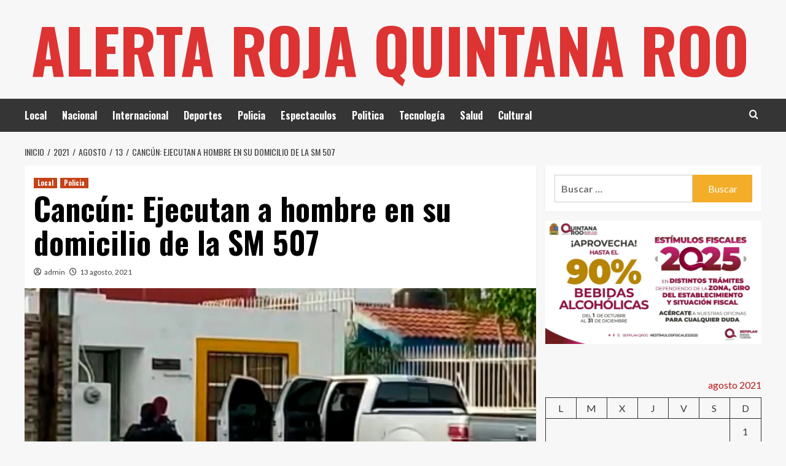

--- FILE ---
content_type: text/html; charset=UTF-8
request_url: https://alertarojaquintanaroo.com/2021/08/13/cancun-ejecutan-a-hombre-en-su-domicilio-de-la-sm-507/
body_size: 14378
content:
<!doctype html>
<html lang="es">
<head>
    <meta charset="UTF-8">
    <meta name="viewport" content="width=device-width, initial-scale=1">
    <link rel="profile" href="https://gmpg.org/xfn/11">

    <title>Cancún: Ejecutan a hombre en su domicilio de la SM 507 &#8211; Alerta Roja Quintana Roo</title>
<meta name='robots' content='max-image-preview:large' />
<link rel='preload' href='https://fonts.googleapis.com/css?family=Source%2BSans%2BPro%3A400%2C700%7CLato%3A400%2C700&#038;subset=latin&#038;display=swap' as='style' onload="this.onload=null;this.rel='stylesheet'" type='text/css' media='all' crossorigin='anonymous'>
<link rel='preconnect' href='https://fonts.googleapis.com' crossorigin='anonymous'>
<link rel='preconnect' href='https://fonts.gstatic.com' crossorigin='anonymous'>
<link rel='dns-prefetch' href='//fonts.googleapis.com' />
<link rel='dns-prefetch' href='//www.googletagmanager.com' />
<link rel='preconnect' href='https://fonts.googleapis.com' />
<link rel='preconnect' href='https://fonts.gstatic.com' />
<link rel="alternate" type="application/rss+xml" title="Alerta Roja Quintana Roo &raquo; Feed" href="https://alertarojaquintanaroo.com/feed/" />
<link rel="alternate" type="application/rss+xml" title="Alerta Roja Quintana Roo &raquo; RSS de los comentarios" href="https://alertarojaquintanaroo.com/comments/feed/" />
<link rel="alternate" title="oEmbed (JSON)" type="application/json+oembed" href="https://alertarojaquintanaroo.com/wp-json/oembed/1.0/embed?url=https%3A%2F%2Falertarojaquintanaroo.com%2F2021%2F08%2F13%2Fcancun-ejecutan-a-hombre-en-su-domicilio-de-la-sm-507%2F" />
<link rel="alternate" title="oEmbed (XML)" type="text/xml+oembed" href="https://alertarojaquintanaroo.com/wp-json/oembed/1.0/embed?url=https%3A%2F%2Falertarojaquintanaroo.com%2F2021%2F08%2F13%2Fcancun-ejecutan-a-hombre-en-su-domicilio-de-la-sm-507%2F&#038;format=xml" />
<style id='wp-img-auto-sizes-contain-inline-css' type='text/css'>
img:is([sizes=auto i],[sizes^="auto," i]){contain-intrinsic-size:3000px 1500px}
/*# sourceURL=wp-img-auto-sizes-contain-inline-css */
</style>
<style id='wp-emoji-styles-inline-css' type='text/css'>

	img.wp-smiley, img.emoji {
		display: inline !important;
		border: none !important;
		box-shadow: none !important;
		height: 1em !important;
		width: 1em !important;
		margin: 0 0.07em !important;
		vertical-align: -0.1em !important;
		background: none !important;
		padding: 0 !important;
	}
/*# sourceURL=wp-emoji-styles-inline-css */
</style>
<style id='wp-block-library-inline-css' type='text/css'>
:root{--wp-block-synced-color:#7a00df;--wp-block-synced-color--rgb:122,0,223;--wp-bound-block-color:var(--wp-block-synced-color);--wp-editor-canvas-background:#ddd;--wp-admin-theme-color:#007cba;--wp-admin-theme-color--rgb:0,124,186;--wp-admin-theme-color-darker-10:#006ba1;--wp-admin-theme-color-darker-10--rgb:0,107,160.5;--wp-admin-theme-color-darker-20:#005a87;--wp-admin-theme-color-darker-20--rgb:0,90,135;--wp-admin-border-width-focus:2px}@media (min-resolution:192dpi){:root{--wp-admin-border-width-focus:1.5px}}.wp-element-button{cursor:pointer}:root .has-very-light-gray-background-color{background-color:#eee}:root .has-very-dark-gray-background-color{background-color:#313131}:root .has-very-light-gray-color{color:#eee}:root .has-very-dark-gray-color{color:#313131}:root .has-vivid-green-cyan-to-vivid-cyan-blue-gradient-background{background:linear-gradient(135deg,#00d084,#0693e3)}:root .has-purple-crush-gradient-background{background:linear-gradient(135deg,#34e2e4,#4721fb 50%,#ab1dfe)}:root .has-hazy-dawn-gradient-background{background:linear-gradient(135deg,#faaca8,#dad0ec)}:root .has-subdued-olive-gradient-background{background:linear-gradient(135deg,#fafae1,#67a671)}:root .has-atomic-cream-gradient-background{background:linear-gradient(135deg,#fdd79a,#004a59)}:root .has-nightshade-gradient-background{background:linear-gradient(135deg,#330968,#31cdcf)}:root .has-midnight-gradient-background{background:linear-gradient(135deg,#020381,#2874fc)}:root{--wp--preset--font-size--normal:16px;--wp--preset--font-size--huge:42px}.has-regular-font-size{font-size:1em}.has-larger-font-size{font-size:2.625em}.has-normal-font-size{font-size:var(--wp--preset--font-size--normal)}.has-huge-font-size{font-size:var(--wp--preset--font-size--huge)}.has-text-align-center{text-align:center}.has-text-align-left{text-align:left}.has-text-align-right{text-align:right}.has-fit-text{white-space:nowrap!important}#end-resizable-editor-section{display:none}.aligncenter{clear:both}.items-justified-left{justify-content:flex-start}.items-justified-center{justify-content:center}.items-justified-right{justify-content:flex-end}.items-justified-space-between{justify-content:space-between}.screen-reader-text{border:0;clip-path:inset(50%);height:1px;margin:-1px;overflow:hidden;padding:0;position:absolute;width:1px;word-wrap:normal!important}.screen-reader-text:focus{background-color:#ddd;clip-path:none;color:#444;display:block;font-size:1em;height:auto;left:5px;line-height:normal;padding:15px 23px 14px;text-decoration:none;top:5px;width:auto;z-index:100000}html :where(.has-border-color){border-style:solid}html :where([style*=border-top-color]){border-top-style:solid}html :where([style*=border-right-color]){border-right-style:solid}html :where([style*=border-bottom-color]){border-bottom-style:solid}html :where([style*=border-left-color]){border-left-style:solid}html :where([style*=border-width]){border-style:solid}html :where([style*=border-top-width]){border-top-style:solid}html :where([style*=border-right-width]){border-right-style:solid}html :where([style*=border-bottom-width]){border-bottom-style:solid}html :where([style*=border-left-width]){border-left-style:solid}html :where(img[class*=wp-image-]){height:auto;max-width:100%}:where(figure){margin:0 0 1em}html :where(.is-position-sticky){--wp-admin--admin-bar--position-offset:var(--wp-admin--admin-bar--height,0px)}@media screen and (max-width:600px){html :where(.is-position-sticky){--wp-admin--admin-bar--position-offset:0px}}

/*# sourceURL=wp-block-library-inline-css */
</style><style id='wp-block-calendar-inline-css' type='text/css'>
.wp-block-calendar{text-align:center}.wp-block-calendar td,.wp-block-calendar th{border:1px solid;padding:.25em}.wp-block-calendar th{font-weight:400}.wp-block-calendar caption{background-color:inherit}.wp-block-calendar table{border-collapse:collapse;width:100%}.wp-block-calendar table.has-background th{background-color:inherit}.wp-block-calendar table.has-text-color th{color:inherit}.wp-block-calendar :where(table:not(.has-text-color)){color:#40464d}.wp-block-calendar :where(table:not(.has-text-color)) td,.wp-block-calendar :where(table:not(.has-text-color)) th{border-color:#ddd}:where(.wp-block-calendar table:not(.has-background) th){background:#ddd}
/*# sourceURL=https://alertarojaquintanaroo.com/wp-includes/blocks/calendar/style.min.css */
</style>
<style id='wp-block-image-inline-css' type='text/css'>
.wp-block-image>a,.wp-block-image>figure>a{display:inline-block}.wp-block-image img{box-sizing:border-box;height:auto;max-width:100%;vertical-align:bottom}@media not (prefers-reduced-motion){.wp-block-image img.hide{visibility:hidden}.wp-block-image img.show{animation:show-content-image .4s}}.wp-block-image[style*=border-radius] img,.wp-block-image[style*=border-radius]>a{border-radius:inherit}.wp-block-image.has-custom-border img{box-sizing:border-box}.wp-block-image.aligncenter{text-align:center}.wp-block-image.alignfull>a,.wp-block-image.alignwide>a{width:100%}.wp-block-image.alignfull img,.wp-block-image.alignwide img{height:auto;width:100%}.wp-block-image .aligncenter,.wp-block-image .alignleft,.wp-block-image .alignright,.wp-block-image.aligncenter,.wp-block-image.alignleft,.wp-block-image.alignright{display:table}.wp-block-image .aligncenter>figcaption,.wp-block-image .alignleft>figcaption,.wp-block-image .alignright>figcaption,.wp-block-image.aligncenter>figcaption,.wp-block-image.alignleft>figcaption,.wp-block-image.alignright>figcaption{caption-side:bottom;display:table-caption}.wp-block-image .alignleft{float:left;margin:.5em 1em .5em 0}.wp-block-image .alignright{float:right;margin:.5em 0 .5em 1em}.wp-block-image .aligncenter{margin-left:auto;margin-right:auto}.wp-block-image :where(figcaption){margin-bottom:1em;margin-top:.5em}.wp-block-image.is-style-circle-mask img{border-radius:9999px}@supports ((-webkit-mask-image:none) or (mask-image:none)) or (-webkit-mask-image:none){.wp-block-image.is-style-circle-mask img{border-radius:0;-webkit-mask-image:url('data:image/svg+xml;utf8,<svg viewBox="0 0 100 100" xmlns="http://www.w3.org/2000/svg"><circle cx="50" cy="50" r="50"/></svg>');mask-image:url('data:image/svg+xml;utf8,<svg viewBox="0 0 100 100" xmlns="http://www.w3.org/2000/svg"><circle cx="50" cy="50" r="50"/></svg>');mask-mode:alpha;-webkit-mask-position:center;mask-position:center;-webkit-mask-repeat:no-repeat;mask-repeat:no-repeat;-webkit-mask-size:contain;mask-size:contain}}:root :where(.wp-block-image.is-style-rounded img,.wp-block-image .is-style-rounded img){border-radius:9999px}.wp-block-image figure{margin:0}.wp-lightbox-container{display:flex;flex-direction:column;position:relative}.wp-lightbox-container img{cursor:zoom-in}.wp-lightbox-container img:hover+button{opacity:1}.wp-lightbox-container button{align-items:center;backdrop-filter:blur(16px) saturate(180%);background-color:#5a5a5a40;border:none;border-radius:4px;cursor:zoom-in;display:flex;height:20px;justify-content:center;opacity:0;padding:0;position:absolute;right:16px;text-align:center;top:16px;width:20px;z-index:100}@media not (prefers-reduced-motion){.wp-lightbox-container button{transition:opacity .2s ease}}.wp-lightbox-container button:focus-visible{outline:3px auto #5a5a5a40;outline:3px auto -webkit-focus-ring-color;outline-offset:3px}.wp-lightbox-container button:hover{cursor:pointer;opacity:1}.wp-lightbox-container button:focus{opacity:1}.wp-lightbox-container button:focus,.wp-lightbox-container button:hover,.wp-lightbox-container button:not(:hover):not(:active):not(.has-background){background-color:#5a5a5a40;border:none}.wp-lightbox-overlay{box-sizing:border-box;cursor:zoom-out;height:100vh;left:0;overflow:hidden;position:fixed;top:0;visibility:hidden;width:100%;z-index:100000}.wp-lightbox-overlay .close-button{align-items:center;cursor:pointer;display:flex;justify-content:center;min-height:40px;min-width:40px;padding:0;position:absolute;right:calc(env(safe-area-inset-right) + 16px);top:calc(env(safe-area-inset-top) + 16px);z-index:5000000}.wp-lightbox-overlay .close-button:focus,.wp-lightbox-overlay .close-button:hover,.wp-lightbox-overlay .close-button:not(:hover):not(:active):not(.has-background){background:none;border:none}.wp-lightbox-overlay .lightbox-image-container{height:var(--wp--lightbox-container-height);left:50%;overflow:hidden;position:absolute;top:50%;transform:translate(-50%,-50%);transform-origin:top left;width:var(--wp--lightbox-container-width);z-index:9999999999}.wp-lightbox-overlay .wp-block-image{align-items:center;box-sizing:border-box;display:flex;height:100%;justify-content:center;margin:0;position:relative;transform-origin:0 0;width:100%;z-index:3000000}.wp-lightbox-overlay .wp-block-image img{height:var(--wp--lightbox-image-height);min-height:var(--wp--lightbox-image-height);min-width:var(--wp--lightbox-image-width);width:var(--wp--lightbox-image-width)}.wp-lightbox-overlay .wp-block-image figcaption{display:none}.wp-lightbox-overlay button{background:none;border:none}.wp-lightbox-overlay .scrim{background-color:#fff;height:100%;opacity:.9;position:absolute;width:100%;z-index:2000000}.wp-lightbox-overlay.active{visibility:visible}@media not (prefers-reduced-motion){.wp-lightbox-overlay.active{animation:turn-on-visibility .25s both}.wp-lightbox-overlay.active img{animation:turn-on-visibility .35s both}.wp-lightbox-overlay.show-closing-animation:not(.active){animation:turn-off-visibility .35s both}.wp-lightbox-overlay.show-closing-animation:not(.active) img{animation:turn-off-visibility .25s both}.wp-lightbox-overlay.zoom.active{animation:none;opacity:1;visibility:visible}.wp-lightbox-overlay.zoom.active .lightbox-image-container{animation:lightbox-zoom-in .4s}.wp-lightbox-overlay.zoom.active .lightbox-image-container img{animation:none}.wp-lightbox-overlay.zoom.active .scrim{animation:turn-on-visibility .4s forwards}.wp-lightbox-overlay.zoom.show-closing-animation:not(.active){animation:none}.wp-lightbox-overlay.zoom.show-closing-animation:not(.active) .lightbox-image-container{animation:lightbox-zoom-out .4s}.wp-lightbox-overlay.zoom.show-closing-animation:not(.active) .lightbox-image-container img{animation:none}.wp-lightbox-overlay.zoom.show-closing-animation:not(.active) .scrim{animation:turn-off-visibility .4s forwards}}@keyframes show-content-image{0%{visibility:hidden}99%{visibility:hidden}to{visibility:visible}}@keyframes turn-on-visibility{0%{opacity:0}to{opacity:1}}@keyframes turn-off-visibility{0%{opacity:1;visibility:visible}99%{opacity:0;visibility:visible}to{opacity:0;visibility:hidden}}@keyframes lightbox-zoom-in{0%{transform:translate(calc((-100vw + var(--wp--lightbox-scrollbar-width))/2 + var(--wp--lightbox-initial-left-position)),calc(-50vh + var(--wp--lightbox-initial-top-position))) scale(var(--wp--lightbox-scale))}to{transform:translate(-50%,-50%) scale(1)}}@keyframes lightbox-zoom-out{0%{transform:translate(-50%,-50%) scale(1);visibility:visible}99%{visibility:visible}to{transform:translate(calc((-100vw + var(--wp--lightbox-scrollbar-width))/2 + var(--wp--lightbox-initial-left-position)),calc(-50vh + var(--wp--lightbox-initial-top-position))) scale(var(--wp--lightbox-scale));visibility:hidden}}
/*# sourceURL=https://alertarojaquintanaroo.com/wp-includes/blocks/image/style.min.css */
</style>
<style id='wp-block-image-theme-inline-css' type='text/css'>
:root :where(.wp-block-image figcaption){color:#555;font-size:13px;text-align:center}.is-dark-theme :root :where(.wp-block-image figcaption){color:#ffffffa6}.wp-block-image{margin:0 0 1em}
/*# sourceURL=https://alertarojaquintanaroo.com/wp-includes/blocks/image/theme.min.css */
</style>
<style id='global-styles-inline-css' type='text/css'>
:root{--wp--preset--aspect-ratio--square: 1;--wp--preset--aspect-ratio--4-3: 4/3;--wp--preset--aspect-ratio--3-4: 3/4;--wp--preset--aspect-ratio--3-2: 3/2;--wp--preset--aspect-ratio--2-3: 2/3;--wp--preset--aspect-ratio--16-9: 16/9;--wp--preset--aspect-ratio--9-16: 9/16;--wp--preset--color--black: #000000;--wp--preset--color--cyan-bluish-gray: #abb8c3;--wp--preset--color--white: #ffffff;--wp--preset--color--pale-pink: #f78da7;--wp--preset--color--vivid-red: #cf2e2e;--wp--preset--color--luminous-vivid-orange: #ff6900;--wp--preset--color--luminous-vivid-amber: #fcb900;--wp--preset--color--light-green-cyan: #7bdcb5;--wp--preset--color--vivid-green-cyan: #00d084;--wp--preset--color--pale-cyan-blue: #8ed1fc;--wp--preset--color--vivid-cyan-blue: #0693e3;--wp--preset--color--vivid-purple: #9b51e0;--wp--preset--gradient--vivid-cyan-blue-to-vivid-purple: linear-gradient(135deg,rgb(6,147,227) 0%,rgb(155,81,224) 100%);--wp--preset--gradient--light-green-cyan-to-vivid-green-cyan: linear-gradient(135deg,rgb(122,220,180) 0%,rgb(0,208,130) 100%);--wp--preset--gradient--luminous-vivid-amber-to-luminous-vivid-orange: linear-gradient(135deg,rgb(252,185,0) 0%,rgb(255,105,0) 100%);--wp--preset--gradient--luminous-vivid-orange-to-vivid-red: linear-gradient(135deg,rgb(255,105,0) 0%,rgb(207,46,46) 100%);--wp--preset--gradient--very-light-gray-to-cyan-bluish-gray: linear-gradient(135deg,rgb(238,238,238) 0%,rgb(169,184,195) 100%);--wp--preset--gradient--cool-to-warm-spectrum: linear-gradient(135deg,rgb(74,234,220) 0%,rgb(151,120,209) 20%,rgb(207,42,186) 40%,rgb(238,44,130) 60%,rgb(251,105,98) 80%,rgb(254,248,76) 100%);--wp--preset--gradient--blush-light-purple: linear-gradient(135deg,rgb(255,206,236) 0%,rgb(152,150,240) 100%);--wp--preset--gradient--blush-bordeaux: linear-gradient(135deg,rgb(254,205,165) 0%,rgb(254,45,45) 50%,rgb(107,0,62) 100%);--wp--preset--gradient--luminous-dusk: linear-gradient(135deg,rgb(255,203,112) 0%,rgb(199,81,192) 50%,rgb(65,88,208) 100%);--wp--preset--gradient--pale-ocean: linear-gradient(135deg,rgb(255,245,203) 0%,rgb(182,227,212) 50%,rgb(51,167,181) 100%);--wp--preset--gradient--electric-grass: linear-gradient(135deg,rgb(202,248,128) 0%,rgb(113,206,126) 100%);--wp--preset--gradient--midnight: linear-gradient(135deg,rgb(2,3,129) 0%,rgb(40,116,252) 100%);--wp--preset--font-size--small: 13px;--wp--preset--font-size--medium: 20px;--wp--preset--font-size--large: 36px;--wp--preset--font-size--x-large: 42px;--wp--preset--spacing--20: 0.44rem;--wp--preset--spacing--30: 0.67rem;--wp--preset--spacing--40: 1rem;--wp--preset--spacing--50: 1.5rem;--wp--preset--spacing--60: 2.25rem;--wp--preset--spacing--70: 3.38rem;--wp--preset--spacing--80: 5.06rem;--wp--preset--shadow--natural: 6px 6px 9px rgba(0, 0, 0, 0.2);--wp--preset--shadow--deep: 12px 12px 50px rgba(0, 0, 0, 0.4);--wp--preset--shadow--sharp: 6px 6px 0px rgba(0, 0, 0, 0.2);--wp--preset--shadow--outlined: 6px 6px 0px -3px rgb(255, 255, 255), 6px 6px rgb(0, 0, 0);--wp--preset--shadow--crisp: 6px 6px 0px rgb(0, 0, 0);}:root { --wp--style--global--content-size: 800px;--wp--style--global--wide-size: 1200px; }:where(body) { margin: 0; }.wp-site-blocks > .alignleft { float: left; margin-right: 2em; }.wp-site-blocks > .alignright { float: right; margin-left: 2em; }.wp-site-blocks > .aligncenter { justify-content: center; margin-left: auto; margin-right: auto; }:where(.wp-site-blocks) > * { margin-block-start: 24px; margin-block-end: 0; }:where(.wp-site-blocks) > :first-child { margin-block-start: 0; }:where(.wp-site-blocks) > :last-child { margin-block-end: 0; }:root { --wp--style--block-gap: 24px; }:root :where(.is-layout-flow) > :first-child{margin-block-start: 0;}:root :where(.is-layout-flow) > :last-child{margin-block-end: 0;}:root :where(.is-layout-flow) > *{margin-block-start: 24px;margin-block-end: 0;}:root :where(.is-layout-constrained) > :first-child{margin-block-start: 0;}:root :where(.is-layout-constrained) > :last-child{margin-block-end: 0;}:root :where(.is-layout-constrained) > *{margin-block-start: 24px;margin-block-end: 0;}:root :where(.is-layout-flex){gap: 24px;}:root :where(.is-layout-grid){gap: 24px;}.is-layout-flow > .alignleft{float: left;margin-inline-start: 0;margin-inline-end: 2em;}.is-layout-flow > .alignright{float: right;margin-inline-start: 2em;margin-inline-end: 0;}.is-layout-flow > .aligncenter{margin-left: auto !important;margin-right: auto !important;}.is-layout-constrained > .alignleft{float: left;margin-inline-start: 0;margin-inline-end: 2em;}.is-layout-constrained > .alignright{float: right;margin-inline-start: 2em;margin-inline-end: 0;}.is-layout-constrained > .aligncenter{margin-left: auto !important;margin-right: auto !important;}.is-layout-constrained > :where(:not(.alignleft):not(.alignright):not(.alignfull)){max-width: var(--wp--style--global--content-size);margin-left: auto !important;margin-right: auto !important;}.is-layout-constrained > .alignwide{max-width: var(--wp--style--global--wide-size);}body .is-layout-flex{display: flex;}.is-layout-flex{flex-wrap: wrap;align-items: center;}.is-layout-flex > :is(*, div){margin: 0;}body .is-layout-grid{display: grid;}.is-layout-grid > :is(*, div){margin: 0;}body{padding-top: 0px;padding-right: 0px;padding-bottom: 0px;padding-left: 0px;}a:where(:not(.wp-element-button)){text-decoration: none;}:root :where(.wp-element-button, .wp-block-button__link){background-color: #32373c;border-radius: 0;border-width: 0;color: #fff;font-family: inherit;font-size: inherit;font-style: inherit;font-weight: inherit;letter-spacing: inherit;line-height: inherit;padding-top: calc(0.667em + 2px);padding-right: calc(1.333em + 2px);padding-bottom: calc(0.667em + 2px);padding-left: calc(1.333em + 2px);text-decoration: none;text-transform: inherit;}.has-black-color{color: var(--wp--preset--color--black) !important;}.has-cyan-bluish-gray-color{color: var(--wp--preset--color--cyan-bluish-gray) !important;}.has-white-color{color: var(--wp--preset--color--white) !important;}.has-pale-pink-color{color: var(--wp--preset--color--pale-pink) !important;}.has-vivid-red-color{color: var(--wp--preset--color--vivid-red) !important;}.has-luminous-vivid-orange-color{color: var(--wp--preset--color--luminous-vivid-orange) !important;}.has-luminous-vivid-amber-color{color: var(--wp--preset--color--luminous-vivid-amber) !important;}.has-light-green-cyan-color{color: var(--wp--preset--color--light-green-cyan) !important;}.has-vivid-green-cyan-color{color: var(--wp--preset--color--vivid-green-cyan) !important;}.has-pale-cyan-blue-color{color: var(--wp--preset--color--pale-cyan-blue) !important;}.has-vivid-cyan-blue-color{color: var(--wp--preset--color--vivid-cyan-blue) !important;}.has-vivid-purple-color{color: var(--wp--preset--color--vivid-purple) !important;}.has-black-background-color{background-color: var(--wp--preset--color--black) !important;}.has-cyan-bluish-gray-background-color{background-color: var(--wp--preset--color--cyan-bluish-gray) !important;}.has-white-background-color{background-color: var(--wp--preset--color--white) !important;}.has-pale-pink-background-color{background-color: var(--wp--preset--color--pale-pink) !important;}.has-vivid-red-background-color{background-color: var(--wp--preset--color--vivid-red) !important;}.has-luminous-vivid-orange-background-color{background-color: var(--wp--preset--color--luminous-vivid-orange) !important;}.has-luminous-vivid-amber-background-color{background-color: var(--wp--preset--color--luminous-vivid-amber) !important;}.has-light-green-cyan-background-color{background-color: var(--wp--preset--color--light-green-cyan) !important;}.has-vivid-green-cyan-background-color{background-color: var(--wp--preset--color--vivid-green-cyan) !important;}.has-pale-cyan-blue-background-color{background-color: var(--wp--preset--color--pale-cyan-blue) !important;}.has-vivid-cyan-blue-background-color{background-color: var(--wp--preset--color--vivid-cyan-blue) !important;}.has-vivid-purple-background-color{background-color: var(--wp--preset--color--vivid-purple) !important;}.has-black-border-color{border-color: var(--wp--preset--color--black) !important;}.has-cyan-bluish-gray-border-color{border-color: var(--wp--preset--color--cyan-bluish-gray) !important;}.has-white-border-color{border-color: var(--wp--preset--color--white) !important;}.has-pale-pink-border-color{border-color: var(--wp--preset--color--pale-pink) !important;}.has-vivid-red-border-color{border-color: var(--wp--preset--color--vivid-red) !important;}.has-luminous-vivid-orange-border-color{border-color: var(--wp--preset--color--luminous-vivid-orange) !important;}.has-luminous-vivid-amber-border-color{border-color: var(--wp--preset--color--luminous-vivid-amber) !important;}.has-light-green-cyan-border-color{border-color: var(--wp--preset--color--light-green-cyan) !important;}.has-vivid-green-cyan-border-color{border-color: var(--wp--preset--color--vivid-green-cyan) !important;}.has-pale-cyan-blue-border-color{border-color: var(--wp--preset--color--pale-cyan-blue) !important;}.has-vivid-cyan-blue-border-color{border-color: var(--wp--preset--color--vivid-cyan-blue) !important;}.has-vivid-purple-border-color{border-color: var(--wp--preset--color--vivid-purple) !important;}.has-vivid-cyan-blue-to-vivid-purple-gradient-background{background: var(--wp--preset--gradient--vivid-cyan-blue-to-vivid-purple) !important;}.has-light-green-cyan-to-vivid-green-cyan-gradient-background{background: var(--wp--preset--gradient--light-green-cyan-to-vivid-green-cyan) !important;}.has-luminous-vivid-amber-to-luminous-vivid-orange-gradient-background{background: var(--wp--preset--gradient--luminous-vivid-amber-to-luminous-vivid-orange) !important;}.has-luminous-vivid-orange-to-vivid-red-gradient-background{background: var(--wp--preset--gradient--luminous-vivid-orange-to-vivid-red) !important;}.has-very-light-gray-to-cyan-bluish-gray-gradient-background{background: var(--wp--preset--gradient--very-light-gray-to-cyan-bluish-gray) !important;}.has-cool-to-warm-spectrum-gradient-background{background: var(--wp--preset--gradient--cool-to-warm-spectrum) !important;}.has-blush-light-purple-gradient-background{background: var(--wp--preset--gradient--blush-light-purple) !important;}.has-blush-bordeaux-gradient-background{background: var(--wp--preset--gradient--blush-bordeaux) !important;}.has-luminous-dusk-gradient-background{background: var(--wp--preset--gradient--luminous-dusk) !important;}.has-pale-ocean-gradient-background{background: var(--wp--preset--gradient--pale-ocean) !important;}.has-electric-grass-gradient-background{background: var(--wp--preset--gradient--electric-grass) !important;}.has-midnight-gradient-background{background: var(--wp--preset--gradient--midnight) !important;}.has-small-font-size{font-size: var(--wp--preset--font-size--small) !important;}.has-medium-font-size{font-size: var(--wp--preset--font-size--medium) !important;}.has-large-font-size{font-size: var(--wp--preset--font-size--large) !important;}.has-x-large-font-size{font-size: var(--wp--preset--font-size--x-large) !important;}
/*# sourceURL=global-styles-inline-css */
</style>

<link rel='stylesheet' id='hardnews-google-fonts-css' href='https://fonts.googleapis.com/css?family=Oswald:300,400,700' type='text/css' media='all' />
<link rel='stylesheet' id='bootstrap-css' href='https://alertarojaquintanaroo.com/wp-content/themes/covernews/assets/bootstrap/css/bootstrap.min.css?ver=6.9' type='text/css' media='all' />
<link rel='stylesheet' id='covernews-style-css' href='https://alertarojaquintanaroo.com/wp-content/themes/covernews/style.min.css?ver=2.0.3' type='text/css' media='all' />
<link rel='stylesheet' id='hardnews-css' href='https://alertarojaquintanaroo.com/wp-content/themes/hardnews/style.css?ver=2.0.3' type='text/css' media='all' />
<link rel='stylesheet' id='covernews-google-fonts-css' href='https://fonts.googleapis.com/css?family=Source%2BSans%2BPro%3A400%2C700%7CLato%3A400%2C700&#038;subset=latin&#038;display=swap' type='text/css' media='all' />
<link rel='stylesheet' id='covernews-icons-css' href='https://alertarojaquintanaroo.com/wp-content/themes/covernews/assets/icons/style.css?ver=6.9' type='text/css' media='all' />
<script type="text/javascript" src="https://alertarojaquintanaroo.com/wp-includes/js/jquery/jquery.min.js?ver=3.7.1" id="jquery-core-js"></script>
<script type="text/javascript" src="https://alertarojaquintanaroo.com/wp-includes/js/jquery/jquery-migrate.min.js?ver=3.4.1" id="jquery-migrate-js"></script>
<link rel="https://api.w.org/" href="https://alertarojaquintanaroo.com/wp-json/" /><link rel="alternate" title="JSON" type="application/json" href="https://alertarojaquintanaroo.com/wp-json/wp/v2/posts/4689" /><link rel="EditURI" type="application/rsd+xml" title="RSD" href="https://alertarojaquintanaroo.com/xmlrpc.php?rsd" />
<meta name="generator" content="WordPress 6.9" />
<link rel="canonical" href="https://alertarojaquintanaroo.com/2021/08/13/cancun-ejecutan-a-hombre-en-su-domicilio-de-la-sm-507/" />
<link rel='shortlink' href='https://alertarojaquintanaroo.com/?p=4689' />

		<!-- GA Google Analytics @ https://m0n.co/ga -->
		<script async src="https://www.googletagmanager.com/gtag/js?id=G-2HV4RCRCKQ"></script>
		<script>
			window.dataLayer = window.dataLayer || [];
			function gtag(){dataLayer.push(arguments);}
			gtag('js', new Date());
			gtag('config', 'G-2HV4RCRCKQ');
		</script>

	<meta name="generator" content="Site Kit by Google 1.170.0" /><style data-context="foundation-flickity-css">/*! Flickity v2.0.2
http://flickity.metafizzy.co
---------------------------------------------- */.flickity-enabled{position:relative}.flickity-enabled:focus{outline:0}.flickity-viewport{overflow:hidden;position:relative;height:100%}.flickity-slider{position:absolute;width:100%;height:100%}.flickity-enabled.is-draggable{-webkit-tap-highlight-color:transparent;tap-highlight-color:transparent;-webkit-user-select:none;-moz-user-select:none;-ms-user-select:none;user-select:none}.flickity-enabled.is-draggable .flickity-viewport{cursor:move;cursor:-webkit-grab;cursor:grab}.flickity-enabled.is-draggable .flickity-viewport.is-pointer-down{cursor:-webkit-grabbing;cursor:grabbing}.flickity-prev-next-button{position:absolute;top:50%;width:44px;height:44px;border:none;border-radius:50%;background:#fff;background:hsla(0,0%,100%,.75);cursor:pointer;-webkit-transform:translateY(-50%);transform:translateY(-50%)}.flickity-prev-next-button:hover{background:#fff}.flickity-prev-next-button:focus{outline:0;box-shadow:0 0 0 5px #09f}.flickity-prev-next-button:active{opacity:.6}.flickity-prev-next-button.previous{left:10px}.flickity-prev-next-button.next{right:10px}.flickity-rtl .flickity-prev-next-button.previous{left:auto;right:10px}.flickity-rtl .flickity-prev-next-button.next{right:auto;left:10px}.flickity-prev-next-button:disabled{opacity:.3;cursor:auto}.flickity-prev-next-button svg{position:absolute;left:20%;top:20%;width:60%;height:60%}.flickity-prev-next-button .arrow{fill:#333}.flickity-page-dots{position:absolute;width:100%;bottom:-25px;padding:0;margin:0;list-style:none;text-align:center;line-height:1}.flickity-rtl .flickity-page-dots{direction:rtl}.flickity-page-dots .dot{display:inline-block;width:10px;height:10px;margin:0 8px;background:#333;border-radius:50%;opacity:.25;cursor:pointer}.flickity-page-dots .dot.is-selected{opacity:1}</style><style data-context="foundation-slideout-css">.slideout-menu{position:fixed;left:0;top:0;bottom:0;right:auto;z-index:0;width:256px;overflow-y:auto;-webkit-overflow-scrolling:touch;display:none}.slideout-menu.pushit-right{left:auto;right:0}.slideout-panel{position:relative;z-index:1;will-change:transform}.slideout-open,.slideout-open .slideout-panel,.slideout-open body{overflow:hidden}.slideout-open .slideout-menu{display:block}.pushit{display:none}</style>        <style type="text/css">
                        .site-title a,
            .site-header .site-branding .site-title a:visited,
            .site-header .site-branding .site-title a:hover,
            .site-description {
                color: #dd3333            }

            body.aft-dark-mode .site-title a,
      body.aft-dark-mode .site-header .site-branding .site-title a:visited,
      body.aft-dark-mode .site-header .site-branding .site-title a:hover,
      body.aft-dark-mode .site-description {
        color: #ffffff;
      }

            .site-branding .site-title {
                font-size: 48px;
            }

            @media only screen and (max-width: 640px) {
                .header-layout-3 .site-header .site-branding .site-title,
                .site-branding .site-title {
                    font-size: 60px;

                }
              }   

           @media only screen and (max-width: 375px) {
               .header-layout-3 .site-header .site-branding .site-title,
               .site-branding .site-title {
                        font-size: 50px;

                    }
                }
                
                    .elementor-template-full-width .elementor-section.elementor-section-full_width > .elementor-container,
        .elementor-template-full-width .elementor-section.elementor-section-boxed > .elementor-container{
            max-width: 1200px;
        }
        @media (min-width: 1600px){
            .elementor-template-full-width .elementor-section.elementor-section-full_width > .elementor-container,
            .elementor-template-full-width .elementor-section.elementor-section-boxed > .elementor-container{
                max-width: 1600px;
            }
        }
        
        .align-content-left .elementor-section-stretched,
        .align-content-right .elementor-section-stretched {
            max-width: 100%;
            left: 0 !important;
        }


        </style>
        <link rel="icon" href="https://alertarojaquintanaroo.com/wp-content/uploads/2020/06/cropped-Mesa-de-trabajo-1-100-2-32x32.jpg" sizes="32x32" />
<link rel="icon" href="https://alertarojaquintanaroo.com/wp-content/uploads/2020/06/cropped-Mesa-de-trabajo-1-100-2-192x192.jpg" sizes="192x192" />
<link rel="apple-touch-icon" href="https://alertarojaquintanaroo.com/wp-content/uploads/2020/06/cropped-Mesa-de-trabajo-1-100-2-180x180.jpg" />
<meta name="msapplication-TileImage" content="https://alertarojaquintanaroo.com/wp-content/uploads/2020/06/cropped-Mesa-de-trabajo-1-100-2-270x270.jpg" />
<style>.ios7.web-app-mode.has-fixed header{ background-color: rgba(234,48,2,.88);}</style></head>

<body data-rsssl=1 class="wp-singular post-template-default single single-post postid-4689 single-format-standard wp-embed-responsive wp-theme-covernews wp-child-theme-hardnews default-content-layout archive-layout-grid scrollup-sticky-header aft-sticky-header aft-sticky-sidebar default aft-container-default aft-main-banner-slider-editors-picks-trending single-content-mode-default header-image-default align-content-left aft-and">


<div id="page" class="site">
    <a class="skip-link screen-reader-text" href="#content">Saltar al contenido</a>

<div class="header-layout-3">
<header id="masthead" class="site-header">
        <div class="masthead-banner " data-background="">
        <div class="container">
            <div class="row">
                <div class="col-md-12">
                    <div class="site-branding">
                                                    <p class="site-title font-family-1">
                                <a href="https://alertarojaquintanaroo.com/"
                                   rel="home">Alerta Roja Quintana Roo</a>
                            </p>
                        
                                            </div>
                </div>
                <div class="col-md-12">
                                    </div>
            </div>
        </div>
    </div>
    <nav id="site-navigation" class="main-navigation">
        <div class="container">
            <div class="row">
                <div class="kol-12">
                    <div class="navigation-container">



                        <span class="toggle-menu" aria-controls="primary-menu" aria-expanded="false">
                                <span class="screen-reader-text">Menú principal</span>
                                 <i class="ham"></i>
                        </span>
                        <span class="af-mobile-site-title-wrap">
                                                        <p class="site-title font-family-1">
                                <a href="https://alertarojaquintanaroo.com/"
                                   rel="home">Alerta Roja Quintana Roo</a>
                            </p>
                        </span>
                        <div class="menu main-menu"><ul id="primary-menu" class="menu"><li id="menu-item-4835" class="menu-item menu-item-type-taxonomy menu-item-object-category current-post-ancestor current-menu-parent current-post-parent menu-item-4835"><a href="https://alertarojaquintanaroo.com/category/local/">Local</a></li>
<li id="menu-item-4836" class="menu-item menu-item-type-taxonomy menu-item-object-category menu-item-4836"><a href="https://alertarojaquintanaroo.com/category/nacional/">Nacional</a></li>
<li id="menu-item-4837" class="menu-item menu-item-type-taxonomy menu-item-object-category menu-item-4837"><a href="https://alertarojaquintanaroo.com/category/internacional/">Internacional</a></li>
<li id="menu-item-4838" class="menu-item menu-item-type-taxonomy menu-item-object-category menu-item-4838"><a href="https://alertarojaquintanaroo.com/category/deportes/">Deportes</a></li>
<li id="menu-item-4839" class="menu-item menu-item-type-taxonomy menu-item-object-category current-post-ancestor current-menu-parent current-post-parent menu-item-4839"><a href="https://alertarojaquintanaroo.com/category/policia/">Policia</a></li>
<li id="menu-item-4840" class="menu-item menu-item-type-taxonomy menu-item-object-category menu-item-4840"><a href="https://alertarojaquintanaroo.com/category/espectaculos/">Espectaculos</a></li>
<li id="menu-item-4841" class="menu-item menu-item-type-taxonomy menu-item-object-category menu-item-4841"><a href="https://alertarojaquintanaroo.com/category/politica/">Politica</a></li>
<li id="menu-item-4842" class="menu-item menu-item-type-taxonomy menu-item-object-category menu-item-4842"><a href="https://alertarojaquintanaroo.com/category/tecnologia/">Tecnología</a></li>
<li id="menu-item-4843" class="menu-item menu-item-type-taxonomy menu-item-object-category menu-item-4843"><a href="https://alertarojaquintanaroo.com/category/salud/">Salud</a></li>
<li id="menu-item-4844" class="menu-item menu-item-type-taxonomy menu-item-object-category menu-item-4844"><a href="https://alertarojaquintanaroo.com/category/cultural/">Cultural</a></li>
</ul></div>
                        <div class="cart-search">

                            <div class="af-search-wrap">
                                <div class="search-overlay">
                                    <a href="#" title="Search" class="search-icon">
                                        <i class="fa fa-search"></i>
                                    </a>
                                    <div class="af-search-form">
                                        <form role="search" method="get" class="search-form" action="https://alertarojaquintanaroo.com/">
				<label>
					<span class="screen-reader-text">Buscar:</span>
					<input type="search" class="search-field" placeholder="Buscar &hellip;" value="" name="s" />
				</label>
				<input type="submit" class="search-submit" value="Buscar" />
			</form>                                    </div>
                                </div>
                            </div>
                        </div>


                    </div>
                </div>
            </div>
        </div>
    </nav>
</header>


</div>



    <div id="content" class="container">
    <div class="em-breadcrumbs font-family-1 covernews-breadcrumbs">
      <div class="row">
        <div role="navigation" aria-label="Breadcrumbs" class="breadcrumb-trail breadcrumbs" itemprop="breadcrumb"><ul class="trail-items" itemscope itemtype="http://schema.org/BreadcrumbList"><meta name="numberOfItems" content="5" /><meta name="itemListOrder" content="Ascending" /><li itemprop="itemListElement" itemscope itemtype="http://schema.org/ListItem" class="trail-item trail-begin"><a href="https://alertarojaquintanaroo.com/" rel="home" itemprop="item"><span itemprop="name">Inicio</span></a><meta itemprop="position" content="1" /></li><li itemprop="itemListElement" itemscope itemtype="http://schema.org/ListItem" class="trail-item"><a href="https://alertarojaquintanaroo.com/2021/" itemprop="item"><span itemprop="name">2021</span></a><meta itemprop="position" content="2" /></li><li itemprop="itemListElement" itemscope itemtype="http://schema.org/ListItem" class="trail-item"><a href="https://alertarojaquintanaroo.com/2021/08/" itemprop="item"><span itemprop="name">agosto</span></a><meta itemprop="position" content="3" /></li><li itemprop="itemListElement" itemscope itemtype="http://schema.org/ListItem" class="trail-item"><a href="https://alertarojaquintanaroo.com/2021/08/13/" itemprop="item"><span itemprop="name">13</span></a><meta itemprop="position" content="4" /></li><li itemprop="itemListElement" itemscope itemtype="http://schema.org/ListItem" class="trail-item trail-end"><a href="https://alertarojaquintanaroo.com/2021/08/13/cancun-ejecutan-a-hombre-en-su-domicilio-de-la-sm-507/" itemprop="item"><span itemprop="name">Cancún: Ejecutan a hombre en su domicilio de la SM 507</span></a><meta itemprop="position" content="5" /></li></ul></div>      </div>
    </div>
        <div class="section-block-upper row">
                <div id="primary" class="content-area">
                    <main id="main" class="site-main">

                                                    <article id="post-4689" class="af-single-article post-4689 post type-post status-publish format-standard has-post-thumbnail hentry category-local category-policia">
                                <div class="entry-content-wrap">
                                    <header class="entry-header">

    <div class="header-details-wrapper">
        <div class="entry-header-details">
                            <div class="figure-categories figure-categories-bg">
                                        <ul class="cat-links"><li class="meta-category">
                             <a class="covernews-categories category-color-1"
                            href="https://alertarojaquintanaroo.com/category/local/" 
                            aria-label="Ver todas las publicaciones en Local"> 
                                 Local
                             </a>
                        </li><li class="meta-category">
                             <a class="covernews-categories category-color-1"
                            href="https://alertarojaquintanaroo.com/category/policia/" 
                            aria-label="Ver todas las publicaciones en Policia"> 
                                 Policia
                             </a>
                        </li></ul>                </div>
                        <h1 class="entry-title">Cancún: Ejecutan a hombre en su domicilio de la SM 507</h1>
            
                
    <span class="author-links">

      
        <span class="item-metadata posts-author">
          <i class="far fa-user-circle"></i>
                          <a href="https://alertarojaquintanaroo.com/author/admin-2/">
                    admin                </a>
               </span>
                    <span class="item-metadata posts-date">
          <i class="far fa-clock"></i>
          <a href="https://alertarojaquintanaroo.com/2021/08/">
            13 agosto, 2021          </a>
        </span>
                </span>
                

                    </div>
    </div>

        <div class="aft-post-thumbnail-wrapper">    
                    <div class="post-thumbnail full-width-image">
                    <img width="1024" height="628" src="https://alertarojaquintanaroo.com/wp-content/uploads/2021/08/Screenshot_14-2.png" class="attachment-covernews-featured size-covernews-featured wp-post-image" alt="Screenshot_14" decoding="async" fetchpriority="high" srcset="https://alertarojaquintanaroo.com/wp-content/uploads/2021/08/Screenshot_14-2.png 1024w, https://alertarojaquintanaroo.com/wp-content/uploads/2021/08/Screenshot_14-2-300x184.png 300w, https://alertarojaquintanaroo.com/wp-content/uploads/2021/08/Screenshot_14-2-768x471.png 768w" sizes="(max-width: 1024px) 100vw, 1024px" loading="lazy" />                </div>
            
                </div>
    </header><!-- .entry-header -->                                    

    <div class="entry-content">
        <p>Un individuo del sexo masculino fue ejecutado a balazos cuando se encontraba en el interior de un vehículo estacionado en el patio de un domicilio de la super manzana (SM) 507, los atacantes huyeron con rumbo al hospital de la 510.</p>
<div class="afw afw_custom  afw_ad afwadid-267205  " data-ad-id="267205">
<div id="div-gpt-ad-1571779814198-0" data-google-query-id="CMDW-emRrfICFZaehwodBiUEqg">
<div id="google_ads_iframe_/121287434/web750_0__container__">Por lo menos cinco disparos realizaron sus ejecutores contra este hombre, cuyo cuerpo quedó al interior de una camioneta de color blanco de doble cabina, este seria ya el tercer ejecutado del día de hoy.</div>
</div>
</div>
<p>Testigos oculares en el lugar del atentado, manifestaron que un par de individuos a bordo de una motocicleta, se acercaron a la camioneta del ahora occiso, y dispararon por lo menos en cinco ocasiones privándolo de la vida.</p>
<p>Tras liquidar a el hombre, sus ejecutores emprendieron la huida en dirección al hospital del Instituto Mexicano del Seguro Social (IMSS) de la super manzana 510, por los cual rápidamente dieron aviso a las autoridades a través del numero de emergencias 911.</p>
<p>La primer autoridad en llegar al domicilio marcado con el numero 14 de la calle Nichupté en el fraccionamiento Ek Balam, fueron los elementos de la Policía Quintana Roo como primeros respondientes, quienes procedieron a asegurar la escena.</p>
<p>Se montó un operativo de búsqueda de los perpetradores, pero hasta el momento no se reportan detenciones relacionadas con este ataque, mientras tanto, elementos de la Fiscalia General del Estado (FGE) ya procesan la escena.</p>
<p>Este seria el tercer individuo ejecutado durante el transcurso de este jueves, pues por la mañana un joven de 27 años fue acribillado en la SM 219, y hace unas horas fue descubierto un cuerpo sin vida en una bolsa de basura, en el fraccionamiento Álamos II.</p>
                    <div class="post-item-metadata entry-meta">
                            </div>
               
        
	<nav class="navigation post-navigation" aria-label="Post navigation">
		<h2 class="screen-reader-text">Post navigation</h2>
		<div class="nav-links"><div class="nav-previous"><a href="https://alertarojaquintanaroo.com/2021/08/12/descubren-feminicidio-en-una-cuarteria-de-la-100/" rel="prev">Previous: <span class="em-post-navigation nav-title">Descubren feminicidio en una cuartería de la 100</span></a></div><div class="nav-next"><a href="https://alertarojaquintanaroo.com/2021/08/14/hallan-desmembrado-en-una-bolsa-negra-sobre-la-avenida-prolongacion-la-luna/" rel="next">Next: <span class="em-post-navigation nav-title">Hallan desmembrado en una bolsa negra sobre la avenida prolongación la luna</span></a></div></div>
	</nav>            </div><!-- .entry-content -->


                                </div>
                                
<div class="promotionspace enable-promotionspace">
  <div class="em-reated-posts  col-ten">
    <div class="row">
                <h3 class="related-title">
            Más historias          </h3>
                <div class="row">
                      <div class="col-sm-4 latest-posts-grid" data-mh="latest-posts-grid">
              <div class="spotlight-post">
                <figure class="categorised-article inside-img">
                  <div class="categorised-article-wrapper">
                    <div class="data-bg-hover data-bg-categorised read-bg-img">
                      <a href="https://alertarojaquintanaroo.com/2025/03/27/fge-de-quintana-roo-captura-y-logra-vinculacion-a-proceso-para-un-masculino-por-prostitucion-ajena-en-playa-del-carmen/"
                        aria-label="FGE de Quintana Roo captura y logra vinculación a proceso para un masculino por prostitución ajena en Playa del Carmen">
                        <img width="232" height="300" src="https://alertarojaquintanaroo.com/wp-content/uploads/2025/03/WhatsApp-Image-2025-03-26-at-19.36.22-232x300.jpeg" class="attachment-medium size-medium wp-post-image" alt="WhatsApp Image 2025-03-26 at 19.36.22" decoding="async" srcset="https://alertarojaquintanaroo.com/wp-content/uploads/2025/03/WhatsApp-Image-2025-03-26-at-19.36.22-232x300.jpeg 232w, https://alertarojaquintanaroo.com/wp-content/uploads/2025/03/WhatsApp-Image-2025-03-26-at-19.36.22-768x994.jpeg 768w, https://alertarojaquintanaroo.com/wp-content/uploads/2025/03/WhatsApp-Image-2025-03-26-at-19.36.22.jpeg 791w" sizes="(max-width: 232px) 100vw, 232px" loading="lazy" />                      </a>
                    </div>
                  </div>
                                    <div class="figure-categories figure-categories-bg">

                    <ul class="cat-links"><li class="meta-category">
                             <a class="covernews-categories category-color-1"
                            href="https://alertarojaquintanaroo.com/category/policia/" 
                            aria-label="Ver todas las publicaciones en Policia"> 
                                 Policia
                             </a>
                        </li></ul>                  </div>
                </figure>

                <figcaption>

                  <h3 class="article-title article-title-1">
                    <a href="https://alertarojaquintanaroo.com/2025/03/27/fge-de-quintana-roo-captura-y-logra-vinculacion-a-proceso-para-un-masculino-por-prostitucion-ajena-en-playa-del-carmen/">
                      FGE de Quintana Roo captura y logra vinculación a proceso para un masculino por prostitución ajena en Playa del Carmen                    </a>
                  </h3>
                  <div class="grid-item-metadata">
                    
    <span class="author-links">

      
        <span class="item-metadata posts-author">
          <i class="far fa-user-circle"></i>
                          <a href="https://alertarojaquintanaroo.com/author/admin-2/">
                    admin                </a>
               </span>
                    <span class="item-metadata posts-date">
          <i class="far fa-clock"></i>
          <a href="https://alertarojaquintanaroo.com/2025/03/">
            27 marzo, 2025          </a>
        </span>
                </span>
                  </div>
                </figcaption>
              </div>
            </div>
                      <div class="col-sm-4 latest-posts-grid" data-mh="latest-posts-grid">
              <div class="spotlight-post">
                <figure class="categorised-article inside-img">
                  <div class="categorised-article-wrapper">
                    <div class="data-bg-hover data-bg-categorised read-bg-img">
                      <a href="https://alertarojaquintanaroo.com/2025/02/25/aseguran-drogas-armas-y-una-motocicleta-en-cateo-en-solidaridad/"
                        aria-label="Aseguran drogas, armas y una motocicleta en cateo en Solidaridad">
                        <img width="300" height="201" src="https://alertarojaquintanaroo.com/wp-content/uploads/2025/02/WhatsApp-Image-2025-02-25-at-10.37.56-300x201.jpeg" class="attachment-medium size-medium wp-post-image" alt="WhatsApp Image 2025-02-25 at 10.37.56" decoding="async" srcset="https://alertarojaquintanaroo.com/wp-content/uploads/2025/02/WhatsApp-Image-2025-02-25-at-10.37.56-300x201.jpeg 300w, https://alertarojaquintanaroo.com/wp-content/uploads/2025/02/WhatsApp-Image-2025-02-25-at-10.37.56-1024x685.jpeg 1024w, https://alertarojaquintanaroo.com/wp-content/uploads/2025/02/WhatsApp-Image-2025-02-25-at-10.37.56-768x513.jpeg 768w, https://alertarojaquintanaroo.com/wp-content/uploads/2025/02/WhatsApp-Image-2025-02-25-at-10.37.56.jpeg 1104w" sizes="(max-width: 300px) 100vw, 300px" loading="lazy" />                      </a>
                    </div>
                  </div>
                                    <div class="figure-categories figure-categories-bg">

                    <ul class="cat-links"><li class="meta-category">
                             <a class="covernews-categories category-color-1"
                            href="https://alertarojaquintanaroo.com/category/policia/" 
                            aria-label="Ver todas las publicaciones en Policia"> 
                                 Policia
                             </a>
                        </li></ul>                  </div>
                </figure>

                <figcaption>

                  <h3 class="article-title article-title-1">
                    <a href="https://alertarojaquintanaroo.com/2025/02/25/aseguran-drogas-armas-y-una-motocicleta-en-cateo-en-solidaridad/">
                      Aseguran drogas, armas y una motocicleta en cateo en Solidaridad                    </a>
                  </h3>
                  <div class="grid-item-metadata">
                    
    <span class="author-links">

      
        <span class="item-metadata posts-author">
          <i class="far fa-user-circle"></i>
                          <a href="https://alertarojaquintanaroo.com/author/admin-2/">
                    admin                </a>
               </span>
                    <span class="item-metadata posts-date">
          <i class="far fa-clock"></i>
          <a href="https://alertarojaquintanaroo.com/2025/02/">
            25 febrero, 2025          </a>
        </span>
                </span>
                  </div>
                </figcaption>
              </div>
            </div>
                      <div class="col-sm-4 latest-posts-grid" data-mh="latest-posts-grid">
              <div class="spotlight-post">
                <figure class="categorised-article inside-img">
                  <div class="categorised-article-wrapper">
                    <div class="data-bg-hover data-bg-categorised read-bg-img">
                      <a href="https://alertarojaquintanaroo.com/2024/07/22/mas-de-400-ninas-y-ninos-pasaran-un-un-verano-diferente-en-chetumal-mara-lezama/"
                        aria-label="Más de 400 niñas y niños, pasarán un “Un verano DIFerente” en Chetumal: Mara Lezama">
                        <img width="300" height="225" src="https://alertarojaquintanaroo.com/wp-content/uploads/2024/07/WhatsApp-Image-2024-07-22-at-08.09.00-300x225.jpeg" class="attachment-medium size-medium wp-post-image" alt="WhatsApp Image 2024-07-22 at 08.09.00" decoding="async" loading="lazy" srcset="https://alertarojaquintanaroo.com/wp-content/uploads/2024/07/WhatsApp-Image-2024-07-22-at-08.09.00-300x225.jpeg 300w, https://alertarojaquintanaroo.com/wp-content/uploads/2024/07/WhatsApp-Image-2024-07-22-at-08.09.00-1024x768.jpeg 1024w, https://alertarojaquintanaroo.com/wp-content/uploads/2024/07/WhatsApp-Image-2024-07-22-at-08.09.00-768x576.jpeg 768w, https://alertarojaquintanaroo.com/wp-content/uploads/2024/07/WhatsApp-Image-2024-07-22-at-08.09.00-1536x1152.jpeg 1536w, https://alertarojaquintanaroo.com/wp-content/uploads/2024/07/WhatsApp-Image-2024-07-22-at-08.09.00.jpeg 1600w" sizes="auto, (max-width: 300px) 100vw, 300px" />                      </a>
                    </div>
                  </div>
                                    <div class="figure-categories figure-categories-bg">

                    <ul class="cat-links"><li class="meta-category">
                             <a class="covernews-categories category-color-1"
                            href="https://alertarojaquintanaroo.com/category/local/" 
                            aria-label="Ver todas las publicaciones en Local"> 
                                 Local
                             </a>
                        </li><li class="meta-category">
                             <a class="covernews-categories category-color-1"
                            href="https://alertarojaquintanaroo.com/category/quintana-roo/" 
                            aria-label="Ver todas las publicaciones en Quintana Roo"> 
                                 Quintana Roo
                             </a>
                        </li></ul>                  </div>
                </figure>

                <figcaption>

                  <h3 class="article-title article-title-1">
                    <a href="https://alertarojaquintanaroo.com/2024/07/22/mas-de-400-ninas-y-ninos-pasaran-un-un-verano-diferente-en-chetumal-mara-lezama/">
                      Más de 400 niñas y niños, pasarán un “Un verano DIFerente” en Chetumal: Mara Lezama                    </a>
                  </h3>
                  <div class="grid-item-metadata">
                    
    <span class="author-links">

      
        <span class="item-metadata posts-author">
          <i class="far fa-user-circle"></i>
                          <a href="https://alertarojaquintanaroo.com/author/admin-2/">
                    admin                </a>
               </span>
                    <span class="item-metadata posts-date">
          <i class="far fa-clock"></i>
          <a href="https://alertarojaquintanaroo.com/2024/07/">
            22 julio, 2024          </a>
        </span>
                </span>
                  </div>
                </figcaption>
              </div>
            </div>
                  </div>
      
    </div>
  </div>
</div>
                                                            </article>
                        
                    </main><!-- #main -->
                </div><!-- #primary -->
                                <aside id="secondary" class="widget-area sidebar-sticky-top">
	<div id="search-2" class="widget covernews-widget widget_search"><form role="search" method="get" class="search-form" action="https://alertarojaquintanaroo.com/">
				<label>
					<span class="screen-reader-text">Buscar:</span>
					<input type="search" class="search-field" placeholder="Buscar &hellip;" value="" name="s" />
				</label>
				<input type="submit" class="search-submit" value="Buscar" />
			</form></div><div id="block-51" class="widget covernews-widget widget_block widget_media_image">
<figure class="wp-block-image size-full"><img loading="lazy" decoding="async" width="1600" height="910" src="https://alertarojaquintanaroo.com/wp-content/uploads/2025/12/WhatsApp-Image-2025-12-16-at-10.31.55.jpeg" alt="" class="wp-image-38262" srcset="https://alertarojaquintanaroo.com/wp-content/uploads/2025/12/WhatsApp-Image-2025-12-16-at-10.31.55.jpeg 1600w, https://alertarojaquintanaroo.com/wp-content/uploads/2025/12/WhatsApp-Image-2025-12-16-at-10.31.55-300x171.jpeg 300w, https://alertarojaquintanaroo.com/wp-content/uploads/2025/12/WhatsApp-Image-2025-12-16-at-10.31.55-1024x582.jpeg 1024w, https://alertarojaquintanaroo.com/wp-content/uploads/2025/12/WhatsApp-Image-2025-12-16-at-10.31.55-768x437.jpeg 768w, https://alertarojaquintanaroo.com/wp-content/uploads/2025/12/WhatsApp-Image-2025-12-16-at-10.31.55-1536x874.jpeg 1536w" sizes="auto, (max-width: 1600px) 100vw, 1600px" /></figure>
</div><div id="block-46" class="widget covernews-widget widget_block widget_media_image"></div><div id="block-5" class="widget covernews-widget widget_block widget_calendar"><div class="wp-block-calendar"><table id="wp-calendar" class="wp-calendar-table">
	<caption>agosto 2021</caption>
	<thead>
	<tr>
		<th scope="col" aria-label="lunes">L</th>
		<th scope="col" aria-label="martes">M</th>
		<th scope="col" aria-label="miércoles">X</th>
		<th scope="col" aria-label="jueves">J</th>
		<th scope="col" aria-label="viernes">V</th>
		<th scope="col" aria-label="sábado">S</th>
		<th scope="col" aria-label="domingo">D</th>
	</tr>
	</thead>
	<tbody>
	<tr>
		<td colspan="6" class="pad">&nbsp;</td><td>1</td>
	</tr>
	<tr>
		<td><a href="https://alertarojaquintanaroo.com/2021/08/02/" aria-label="Entradas publicadas el 2 August, 2021">2</a></td><td><a href="https://alertarojaquintanaroo.com/2021/08/03/" aria-label="Entradas publicadas el 3 August, 2021">3</a></td><td><a href="https://alertarojaquintanaroo.com/2021/08/04/" aria-label="Entradas publicadas el 4 August, 2021">4</a></td><td><a href="https://alertarojaquintanaroo.com/2021/08/05/" aria-label="Entradas publicadas el 5 August, 2021">5</a></td><td><a href="https://alertarojaquintanaroo.com/2021/08/06/" aria-label="Entradas publicadas el 6 August, 2021">6</a></td><td><a href="https://alertarojaquintanaroo.com/2021/08/07/" aria-label="Entradas publicadas el 7 August, 2021">7</a></td><td>8</td>
	</tr>
	<tr>
		<td><a href="https://alertarojaquintanaroo.com/2021/08/09/" aria-label="Entradas publicadas el 9 August, 2021">9</a></td><td><a href="https://alertarojaquintanaroo.com/2021/08/10/" aria-label="Entradas publicadas el 10 August, 2021">10</a></td><td><a href="https://alertarojaquintanaroo.com/2021/08/11/" aria-label="Entradas publicadas el 11 August, 2021">11</a></td><td><a href="https://alertarojaquintanaroo.com/2021/08/12/" aria-label="Entradas publicadas el 12 August, 2021">12</a></td><td><a href="https://alertarojaquintanaroo.com/2021/08/13/" aria-label="Entradas publicadas el 13 August, 2021">13</a></td><td><a href="https://alertarojaquintanaroo.com/2021/08/14/" aria-label="Entradas publicadas el 14 August, 2021">14</a></td><td>15</td>
	</tr>
	<tr>
		<td><a href="https://alertarojaquintanaroo.com/2021/08/16/" aria-label="Entradas publicadas el 16 August, 2021">16</a></td><td><a href="https://alertarojaquintanaroo.com/2021/08/17/" aria-label="Entradas publicadas el 17 August, 2021">17</a></td><td><a href="https://alertarojaquintanaroo.com/2021/08/18/" aria-label="Entradas publicadas el 18 August, 2021">18</a></td><td><a href="https://alertarojaquintanaroo.com/2021/08/19/" aria-label="Entradas publicadas el 19 August, 2021">19</a></td><td><a href="https://alertarojaquintanaroo.com/2021/08/20/" aria-label="Entradas publicadas el 20 August, 2021">20</a></td><td><a href="https://alertarojaquintanaroo.com/2021/08/21/" aria-label="Entradas publicadas el 21 August, 2021">21</a></td><td>22</td>
	</tr>
	<tr>
		<td><a href="https://alertarojaquintanaroo.com/2021/08/23/" aria-label="Entradas publicadas el 23 August, 2021">23</a></td><td><a href="https://alertarojaquintanaroo.com/2021/08/24/" aria-label="Entradas publicadas el 24 August, 2021">24</a></td><td><a href="https://alertarojaquintanaroo.com/2021/08/25/" aria-label="Entradas publicadas el 25 August, 2021">25</a></td><td><a href="https://alertarojaquintanaroo.com/2021/08/26/" aria-label="Entradas publicadas el 26 August, 2021">26</a></td><td><a href="https://alertarojaquintanaroo.com/2021/08/27/" aria-label="Entradas publicadas el 27 August, 2021">27</a></td><td><a href="https://alertarojaquintanaroo.com/2021/08/28/" aria-label="Entradas publicadas el 28 August, 2021">28</a></td><td>29</td>
	</tr>
	<tr>
		<td><a href="https://alertarojaquintanaroo.com/2021/08/30/" aria-label="Entradas publicadas el 30 August, 2021">30</a></td><td><a href="https://alertarojaquintanaroo.com/2021/08/31/" aria-label="Entradas publicadas el 31 August, 2021">31</a></td>
		<td class="pad" colspan="5">&nbsp;</td>
	</tr>
	</tbody>
	</table><nav aria-label="Meses anteriores y posteriores" class="wp-calendar-nav">
		<span class="wp-calendar-nav-prev"><a href="https://alertarojaquintanaroo.com/2021/07/">&laquo; Jul</a></span>
		<span class="pad">&nbsp;</span>
		<span class="wp-calendar-nav-next"><a href="https://alertarojaquintanaroo.com/2021/09/">Sep &raquo;</a></span>
	</nav></div></div><div id="block-8" class="widget covernews-widget widget_block"><a class="twitter-timeline" href="https://twitter.com/GobQuintanaRoo?ref_src=twsrc%5Etfw">Tweets by GobQuintanaRoo</a> <script async src="https://platform.twitter.com/widgets.js" charset="utf-8"></script></div><div id="block-12" class="widget covernews-widget widget_block widget_media_image"></div></aside><!-- #secondary -->
            </div>

</div>

<div class="af-main-banner-latest-posts grid-layout">
  <div class="container">
    <div class="row">
      <div class="widget-title-section">
            <h2 class="widget-title header-after1">
      <span class="header-after ">
                Te pueden interesar      </span>
    </h2>

      </div>
      <div class="row">
                    <div class="col-sm-15 latest-posts-grid" data-mh="latest-posts-grid">
              <div class="spotlight-post">
                <figure class="categorised-article inside-img">
                  <div class="categorised-article-wrapper">
                    <div class="data-bg-hover data-bg-categorised read-bg-img">
                      <a href="https://alertarojaquintanaroo.com/2026/01/17/claudia-sheinbaum-se-reune-con-economistas-para-conversar-sobre-fortaleza-economica-de-mexico/"
                        aria-label="Claudia Sheinbaum se reúne con economistas para conversar sobre fortaleza económica de México">
                        <img width="300" height="181" src="https://alertarojaquintanaroo.com/wp-content/uploads/2026/01/WhatsApp-Image-2026-01-17-at-21.39.02-300x181.jpeg" class="attachment-medium size-medium wp-post-image" alt="WhatsApp Image 2026-01-17 at 21.39.02" decoding="async" loading="lazy" srcset="https://alertarojaquintanaroo.com/wp-content/uploads/2026/01/WhatsApp-Image-2026-01-17-at-21.39.02-300x181.jpeg 300w, https://alertarojaquintanaroo.com/wp-content/uploads/2026/01/WhatsApp-Image-2026-01-17-at-21.39.02-1024x619.jpeg 1024w, https://alertarojaquintanaroo.com/wp-content/uploads/2026/01/WhatsApp-Image-2026-01-17-at-21.39.02-768x464.jpeg 768w, https://alertarojaquintanaroo.com/wp-content/uploads/2026/01/WhatsApp-Image-2026-01-17-at-21.39.02.jpeg 1500w" sizes="auto, (max-width: 300px) 100vw, 300px" />                      </a>
                    </div>
                  </div>
                                    <div class="figure-categories figure-categories-bg">

                    <ul class="cat-links"><li class="meta-category">
                             <a class="covernews-categories category-color-1"
                            href="https://alertarojaquintanaroo.com/category/cdmx/" 
                            aria-label="Ver todas las publicaciones en CDMX"> 
                                 CDMX
                             </a>
                        </li></ul>                  </div>
                </figure>

                <figcaption>

                  <h3 class="article-title article-title-1">
                    <a href="https://alertarojaquintanaroo.com/2026/01/17/claudia-sheinbaum-se-reune-con-economistas-para-conversar-sobre-fortaleza-economica-de-mexico/">
                      Claudia Sheinbaum se reúne con economistas para conversar sobre fortaleza económica de México                    </a>
                  </h3>
                  <div class="grid-item-metadata">
                    
    <span class="author-links">

      
        <span class="item-metadata posts-author">
          <i class="far fa-user-circle"></i>
                          <a href="https://alertarojaquintanaroo.com/author/admin-2/">
                    admin                </a>
               </span>
                    <span class="item-metadata posts-date">
          <i class="far fa-clock"></i>
          <a href="https://alertarojaquintanaroo.com/2026/01/">
            17 enero, 2026          </a>
        </span>
                      <span class="aft-comment-count">
            <a href="https://alertarojaquintanaroo.com/2026/01/17/claudia-sheinbaum-se-reune-con-economistas-para-conversar-sobre-fortaleza-economica-de-mexico/">
              <i class="far fa-comment"></i>
              <span class="aft-show-hover">
                0              </span>
            </a>
          </span>
          </span>
                  </div>
                </figcaption>
              </div>
            </div>
                      <div class="col-sm-15 latest-posts-grid" data-mh="latest-posts-grid">
              <div class="spotlight-post">
                <figure class="categorised-article inside-img">
                  <div class="categorised-article-wrapper">
                    <div class="data-bg-hover data-bg-categorised read-bg-img">
                      <a href="https://alertarojaquintanaroo.com/2026/01/17/capturan-en-pachuca-a-alejandro-rosales-uno-de-los-10-mas-buscados-por-el-fbi/"
                        aria-label="Capturan en Pachuca a Alejandro Rosales, uno de los 10 más buscados por el FBI">
                        <img width="300" height="169" src="https://alertarojaquintanaroo.com/wp-content/uploads/2026/01/WhatsApp-Image-2026-01-17-at-17.10.58-300x169.jpeg" class="attachment-medium size-medium wp-post-image" alt="WhatsApp Image 2026-01-17 at 17.10.58" decoding="async" loading="lazy" srcset="https://alertarojaquintanaroo.com/wp-content/uploads/2026/01/WhatsApp-Image-2026-01-17-at-17.10.58-300x169.jpeg 300w, https://alertarojaquintanaroo.com/wp-content/uploads/2026/01/WhatsApp-Image-2026-01-17-at-17.10.58-1024x577.jpeg 1024w, https://alertarojaquintanaroo.com/wp-content/uploads/2026/01/WhatsApp-Image-2026-01-17-at-17.10.58-768x433.jpeg 768w, https://alertarojaquintanaroo.com/wp-content/uploads/2026/01/WhatsApp-Image-2026-01-17-at-17.10.58.jpeg 1035w" sizes="auto, (max-width: 300px) 100vw, 300px" />                      </a>
                    </div>
                  </div>
                                    <div class="figure-categories figure-categories-bg">

                    <ul class="cat-links"><li class="meta-category">
                             <a class="covernews-categories category-color-1"
                            href="https://alertarojaquintanaroo.com/category/hidalgo/" 
                            aria-label="Ver todas las publicaciones en HIDALGO"> 
                                 HIDALGO
                             </a>
                        </li></ul>                  </div>
                </figure>

                <figcaption>

                  <h3 class="article-title article-title-1">
                    <a href="https://alertarojaquintanaroo.com/2026/01/17/capturan-en-pachuca-a-alejandro-rosales-uno-de-los-10-mas-buscados-por-el-fbi/">
                      Capturan en Pachuca a Alejandro Rosales, uno de los 10 más buscados por el FBI                    </a>
                  </h3>
                  <div class="grid-item-metadata">
                    
    <span class="author-links">

      
        <span class="item-metadata posts-author">
          <i class="far fa-user-circle"></i>
                          <a href="https://alertarojaquintanaroo.com/author/admin-2/">
                    admin                </a>
               </span>
                    <span class="item-metadata posts-date">
          <i class="far fa-clock"></i>
          <a href="https://alertarojaquintanaroo.com/2026/01/">
            17 enero, 2026          </a>
        </span>
                      <span class="aft-comment-count">
            <a href="https://alertarojaquintanaroo.com/2026/01/17/capturan-en-pachuca-a-alejandro-rosales-uno-de-los-10-mas-buscados-por-el-fbi/">
              <i class="far fa-comment"></i>
              <span class="aft-show-hover">
                0              </span>
            </a>
          </span>
          </span>
                  </div>
                </figcaption>
              </div>
            </div>
                      <div class="col-sm-15 latest-posts-grid" data-mh="latest-posts-grid">
              <div class="spotlight-post">
                <figure class="categorised-article inside-img">
                  <div class="categorised-article-wrapper">
                    <div class="data-bg-hover data-bg-categorised read-bg-img">
                      <a href="https://alertarojaquintanaroo.com/2026/01/17/union-europea-responde-a-trump-paises-preparan-frente-comun-ante-aranceles-por-groenlandia/"
                        aria-label="Unión Europea responde a Trump: países preparan frente común ante aranceles por Groenlandia">
                        <img width="300" height="169" src="https://alertarojaquintanaroo.com/wp-content/uploads/2026/01/WhatsApp-Image-2026-01-17-at-15.37.28-300x169.jpeg" class="attachment-medium size-medium wp-post-image" alt="WhatsApp Image 2026-01-17 at 15.37.28" decoding="async" loading="lazy" srcset="https://alertarojaquintanaroo.com/wp-content/uploads/2026/01/WhatsApp-Image-2026-01-17-at-15.37.28-300x169.jpeg 300w, https://alertarojaquintanaroo.com/wp-content/uploads/2026/01/WhatsApp-Image-2026-01-17-at-15.37.28-1024x578.jpeg 1024w, https://alertarojaquintanaroo.com/wp-content/uploads/2026/01/WhatsApp-Image-2026-01-17-at-15.37.28-768x433.jpeg 768w, https://alertarojaquintanaroo.com/wp-content/uploads/2026/01/WhatsApp-Image-2026-01-17-at-15.37.28.jpeg 1037w" sizes="auto, (max-width: 300px) 100vw, 300px" />                      </a>
                    </div>
                  </div>
                                    <div class="figure-categories figure-categories-bg">

                    <ul class="cat-links"><li class="meta-category">
                             <a class="covernews-categories category-color-2"
                            href="https://alertarojaquintanaroo.com/category/internacional/" 
                            aria-label="Ver todas las publicaciones en Internacional"> 
                                 Internacional
                             </a>
                        </li></ul>                  </div>
                </figure>

                <figcaption>

                  <h3 class="article-title article-title-1">
                    <a href="https://alertarojaquintanaroo.com/2026/01/17/union-europea-responde-a-trump-paises-preparan-frente-comun-ante-aranceles-por-groenlandia/">
                      Unión Europea responde a Trump: países preparan frente común ante aranceles por Groenlandia                    </a>
                  </h3>
                  <div class="grid-item-metadata">
                    
    <span class="author-links">

      
        <span class="item-metadata posts-author">
          <i class="far fa-user-circle"></i>
                          <a href="https://alertarojaquintanaroo.com/author/admin-2/">
                    admin                </a>
               </span>
                    <span class="item-metadata posts-date">
          <i class="far fa-clock"></i>
          <a href="https://alertarojaquintanaroo.com/2026/01/">
            17 enero, 2026          </a>
        </span>
                      <span class="aft-comment-count">
            <a href="https://alertarojaquintanaroo.com/2026/01/17/union-europea-responde-a-trump-paises-preparan-frente-comun-ante-aranceles-por-groenlandia/">
              <i class="far fa-comment"></i>
              <span class="aft-show-hover">
                0              </span>
            </a>
          </span>
          </span>
                  </div>
                </figcaption>
              </div>
            </div>
                      <div class="col-sm-15 latest-posts-grid" data-mh="latest-posts-grid">
              <div class="spotlight-post">
                <figure class="categorised-article inside-img">
                  <div class="categorised-article-wrapper">
                    <div class="data-bg-hover data-bg-categorised read-bg-img">
                      <a href="https://alertarojaquintanaroo.com/2026/01/17/hansi-flick-decepcionado-con-dro-por-decision-de-salir-del-barcelona/"
                        aria-label="Hansi Flick, decepcionado con Dro por decisión de salir del Barcelona">
                        <img width="300" height="242" src="https://alertarojaquintanaroo.com/wp-content/uploads/2026/01/WhatsApp-Image-2026-01-17-at-14.59.36-300x242.jpeg" class="attachment-medium size-medium wp-post-image" alt="WhatsApp Image 2026-01-17 at 14.59.36" decoding="async" loading="lazy" srcset="https://alertarojaquintanaroo.com/wp-content/uploads/2026/01/WhatsApp-Image-2026-01-17-at-14.59.36-300x242.jpeg 300w, https://alertarojaquintanaroo.com/wp-content/uploads/2026/01/WhatsApp-Image-2026-01-17-at-14.59.36.jpeg 727w" sizes="auto, (max-width: 300px) 100vw, 300px" />                      </a>
                    </div>
                  </div>
                                    <div class="figure-categories figure-categories-bg">

                    <ul class="cat-links"><li class="meta-category">
                             <a class="covernews-categories category-color-1"
                            href="https://alertarojaquintanaroo.com/category/deportes/" 
                            aria-label="Ver todas las publicaciones en Deportes"> 
                                 Deportes
                             </a>
                        </li></ul>                  </div>
                </figure>

                <figcaption>

                  <h3 class="article-title article-title-1">
                    <a href="https://alertarojaquintanaroo.com/2026/01/17/hansi-flick-decepcionado-con-dro-por-decision-de-salir-del-barcelona/">
                      Hansi Flick, decepcionado con Dro por decisión de salir del Barcelona                    </a>
                  </h3>
                  <div class="grid-item-metadata">
                    
    <span class="author-links">

      
        <span class="item-metadata posts-author">
          <i class="far fa-user-circle"></i>
                          <a href="https://alertarojaquintanaroo.com/author/admin-2/">
                    admin                </a>
               </span>
                    <span class="item-metadata posts-date">
          <i class="far fa-clock"></i>
          <a href="https://alertarojaquintanaroo.com/2026/01/">
            17 enero, 2026          </a>
        </span>
                </span>
                  </div>
                </figcaption>
              </div>
            </div>
                      <div class="col-sm-15 latest-posts-grid" data-mh="latest-posts-grid">
              <div class="spotlight-post">
                <figure class="categorised-article inside-img">
                  <div class="categorised-article-wrapper">
                    <div class="data-bg-hover data-bg-categorised read-bg-img">
                      <a href="https://alertarojaquintanaroo.com/2026/01/17/tratado-de-alta-mar-esto-sabemos-del-acuerdo-que-firmaron-83-paises-para-salvar-el-30-de-los-oceanos/"
                        aria-label="Tratado de Alta Mar: Esto sabemos del acuerdo que firmaron 83 países para salvar el 30% de los océanos">
                        <img width="300" height="169" src="https://alertarojaquintanaroo.com/wp-content/uploads/2026/01/WhatsApp-Image-2026-01-17-at-14.33.11-300x169.jpeg" class="attachment-medium size-medium wp-post-image" alt="WhatsApp Image 2026-01-17 at 14.33.11" decoding="async" loading="lazy" srcset="https://alertarojaquintanaroo.com/wp-content/uploads/2026/01/WhatsApp-Image-2026-01-17-at-14.33.11-300x169.jpeg 300w, https://alertarojaquintanaroo.com/wp-content/uploads/2026/01/WhatsApp-Image-2026-01-17-at-14.33.11-1024x578.jpeg 1024w, https://alertarojaquintanaroo.com/wp-content/uploads/2026/01/WhatsApp-Image-2026-01-17-at-14.33.11-768x434.jpeg 768w, https://alertarojaquintanaroo.com/wp-content/uploads/2026/01/WhatsApp-Image-2026-01-17-at-14.33.11.jpeg 1034w" sizes="auto, (max-width: 300px) 100vw, 300px" />                      </a>
                    </div>
                  </div>
                                    <div class="figure-categories figure-categories-bg">

                    <ul class="cat-links"><li class="meta-category">
                             <a class="covernews-categories category-color-2"
                            href="https://alertarojaquintanaroo.com/category/internacional/" 
                            aria-label="Ver todas las publicaciones en Internacional"> 
                                 Internacional
                             </a>
                        </li></ul>                  </div>
                </figure>

                <figcaption>

                  <h3 class="article-title article-title-1">
                    <a href="https://alertarojaquintanaroo.com/2026/01/17/tratado-de-alta-mar-esto-sabemos-del-acuerdo-que-firmaron-83-paises-para-salvar-el-30-de-los-oceanos/">
                      Tratado de Alta Mar: Esto sabemos del acuerdo que firmaron 83 países para salvar el 30% de los océanos                    </a>
                  </h3>
                  <div class="grid-item-metadata">
                    
    <span class="author-links">

      
        <span class="item-metadata posts-author">
          <i class="far fa-user-circle"></i>
                          <a href="https://alertarojaquintanaroo.com/author/admin-2/">
                    admin                </a>
               </span>
                    <span class="item-metadata posts-date">
          <i class="far fa-clock"></i>
          <a href="https://alertarojaquintanaroo.com/2026/01/">
            17 enero, 2026          </a>
        </span>
                </span>
                  </div>
                </figcaption>
              </div>
            </div>
                        </div>
    </div>
  </div>
</div>
  <footer class="site-footer">
        
                  <div class="site-info">
      <div class="container">
        <div class="row">
          <div class="col-sm-12">
                                      Copyright &copy; Todos los derechos reservados.                                                  <span class="sep"> | </span>
              <a href="https://afthemes.com/products/covernews/">CoverNews</a> por AF themes.                      </div>
        </div>
      </div>
    </div>
  </footer>
</div>

<a id="scroll-up" class="secondary-color" href="#top" aria-label="Scroll to top">
  <i class="fa fa-angle-up" aria-hidden="true"></i>
</a>
<script type="speculationrules">
{"prefetch":[{"source":"document","where":{"and":[{"href_matches":"/*"},{"not":{"href_matches":["/wp-*.php","/wp-admin/*","/wp-content/uploads/*","/wp-content/*","/wp-content/plugins/*","/wp-content/themes/hardnews/*","/wp-content/themes/covernews/*","/*\\?(.+)"]}},{"not":{"selector_matches":"a[rel~=\"nofollow\"]"}},{"not":{"selector_matches":".no-prefetch, .no-prefetch a"}}]},"eagerness":"conservative"}]}
</script>
<!-- Powered by WPtouch: 4.3.62 --><script type="text/javascript" src="https://alertarojaquintanaroo.com/wp-content/themes/covernews/js/navigation.js?ver=2.0.3" id="covernews-navigation-js"></script>
<script type="text/javascript" src="https://alertarojaquintanaroo.com/wp-content/themes/covernews/js/skip-link-focus-fix.js?ver=2.0.3" id="covernews-skip-link-focus-fix-js"></script>
<script type="text/javascript" src="https://alertarojaquintanaroo.com/wp-content/themes/covernews/assets/jquery-match-height/jquery.matchHeight.min.js?ver=2.0.3" id="matchheight-js"></script>
<script type="text/javascript" src="https://alertarojaquintanaroo.com/wp-content/themes/covernews/assets/fixed-header-script.js?ver=2.0.3" id="covernews-fixed-header-script-js"></script>
<script type="text/javascript" src="https://alertarojaquintanaroo.com/wp-content/themes/covernews/admin-dashboard/dist/covernews_scripts.build.js?ver=2.0.3" id="covernews-script-js"></script>
<script id="wp-emoji-settings" type="application/json">
{"baseUrl":"https://s.w.org/images/core/emoji/17.0.2/72x72/","ext":".png","svgUrl":"https://s.w.org/images/core/emoji/17.0.2/svg/","svgExt":".svg","source":{"concatemoji":"https://alertarojaquintanaroo.com/wp-includes/js/wp-emoji-release.min.js?ver=6.9"}}
</script>
<script type="module">
/* <![CDATA[ */
/*! This file is auto-generated */
const a=JSON.parse(document.getElementById("wp-emoji-settings").textContent),o=(window._wpemojiSettings=a,"wpEmojiSettingsSupports"),s=["flag","emoji"];function i(e){try{var t={supportTests:e,timestamp:(new Date).valueOf()};sessionStorage.setItem(o,JSON.stringify(t))}catch(e){}}function c(e,t,n){e.clearRect(0,0,e.canvas.width,e.canvas.height),e.fillText(t,0,0);t=new Uint32Array(e.getImageData(0,0,e.canvas.width,e.canvas.height).data);e.clearRect(0,0,e.canvas.width,e.canvas.height),e.fillText(n,0,0);const a=new Uint32Array(e.getImageData(0,0,e.canvas.width,e.canvas.height).data);return t.every((e,t)=>e===a[t])}function p(e,t){e.clearRect(0,0,e.canvas.width,e.canvas.height),e.fillText(t,0,0);var n=e.getImageData(16,16,1,1);for(let e=0;e<n.data.length;e++)if(0!==n.data[e])return!1;return!0}function u(e,t,n,a){switch(t){case"flag":return n(e,"\ud83c\udff3\ufe0f\u200d\u26a7\ufe0f","\ud83c\udff3\ufe0f\u200b\u26a7\ufe0f")?!1:!n(e,"\ud83c\udde8\ud83c\uddf6","\ud83c\udde8\u200b\ud83c\uddf6")&&!n(e,"\ud83c\udff4\udb40\udc67\udb40\udc62\udb40\udc65\udb40\udc6e\udb40\udc67\udb40\udc7f","\ud83c\udff4\u200b\udb40\udc67\u200b\udb40\udc62\u200b\udb40\udc65\u200b\udb40\udc6e\u200b\udb40\udc67\u200b\udb40\udc7f");case"emoji":return!a(e,"\ud83e\u1fac8")}return!1}function f(e,t,n,a){let r;const o=(r="undefined"!=typeof WorkerGlobalScope&&self instanceof WorkerGlobalScope?new OffscreenCanvas(300,150):document.createElement("canvas")).getContext("2d",{willReadFrequently:!0}),s=(o.textBaseline="top",o.font="600 32px Arial",{});return e.forEach(e=>{s[e]=t(o,e,n,a)}),s}function r(e){var t=document.createElement("script");t.src=e,t.defer=!0,document.head.appendChild(t)}a.supports={everything:!0,everythingExceptFlag:!0},new Promise(t=>{let n=function(){try{var e=JSON.parse(sessionStorage.getItem(o));if("object"==typeof e&&"number"==typeof e.timestamp&&(new Date).valueOf()<e.timestamp+604800&&"object"==typeof e.supportTests)return e.supportTests}catch(e){}return null}();if(!n){if("undefined"!=typeof Worker&&"undefined"!=typeof OffscreenCanvas&&"undefined"!=typeof URL&&URL.createObjectURL&&"undefined"!=typeof Blob)try{var e="postMessage("+f.toString()+"("+[JSON.stringify(s),u.toString(),c.toString(),p.toString()].join(",")+"));",a=new Blob([e],{type:"text/javascript"});const r=new Worker(URL.createObjectURL(a),{name:"wpTestEmojiSupports"});return void(r.onmessage=e=>{i(n=e.data),r.terminate(),t(n)})}catch(e){}i(n=f(s,u,c,p))}t(n)}).then(e=>{for(const n in e)a.supports[n]=e[n],a.supports.everything=a.supports.everything&&a.supports[n],"flag"!==n&&(a.supports.everythingExceptFlag=a.supports.everythingExceptFlag&&a.supports[n]);var t;a.supports.everythingExceptFlag=a.supports.everythingExceptFlag&&!a.supports.flag,a.supports.everything||((t=a.source||{}).concatemoji?r(t.concatemoji):t.wpemoji&&t.twemoji&&(r(t.twemoji),r(t.wpemoji)))});
//# sourceURL=https://alertarojaquintanaroo.com/wp-includes/js/wp-emoji-loader.min.js
/* ]]> */
</script>

</body>

</html>